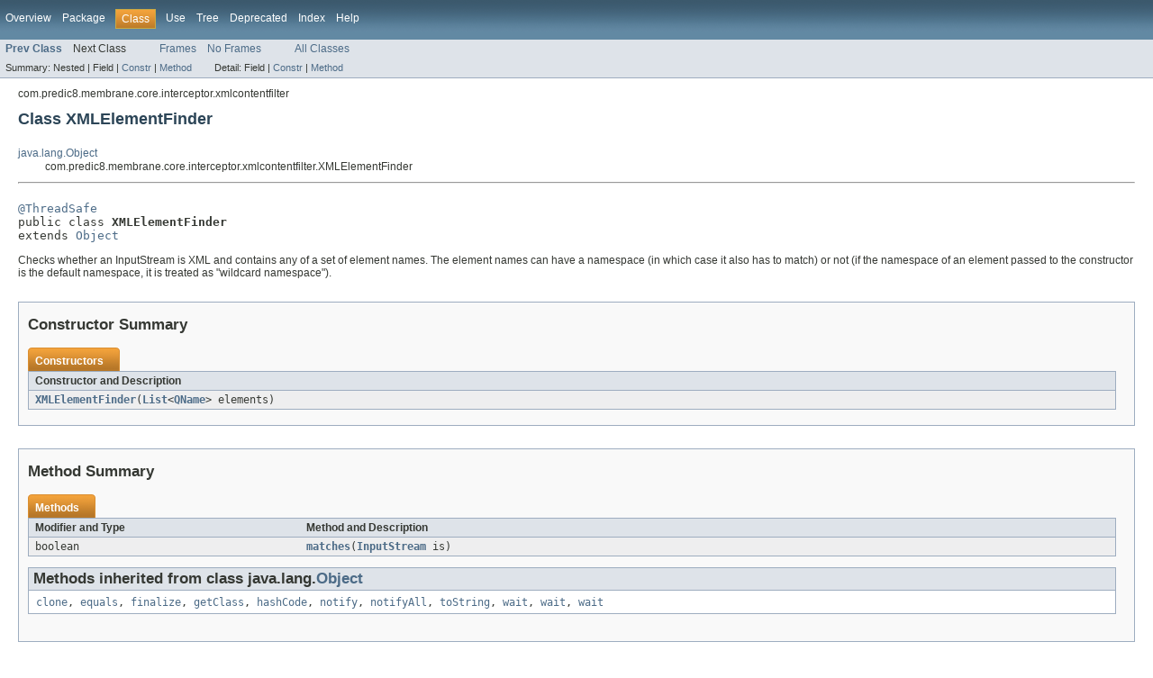

--- FILE ---
content_type: text/html
request_url: https://www.membrane-soa.org/monitor/documentation/api/com/predic8/membrane/core/interceptor/xmlcontentfilter/XMLElementFinder.html
body_size: 2355
content:
<!DOCTYPE HTML PUBLIC "-//W3C//DTD HTML 4.01 Transitional//EN" "http://www.w3.org/TR/html4/loose.dtd">
<!-- NewPage -->
<html lang="de">
<head>
<!-- Generated by javadoc (version 1.7.0_01) on Tue May 22 11:35:57 CEST 2012 -->
<meta http-equiv="Content-Type" content="text/html" charset="ISO-8859-1">
<title>XMLElementFinder (membrane-esb-core 3.4.0 API)</title>
<meta name="date" content="2012-05-22">
<link rel="stylesheet" type="text/css" href="../../../../../../stylesheet.css" title="Style">
</head>
<body>
<script type="text/javascript"><!--
    if (location.href.indexOf('is-external=true') == -1) {
        parent.document.title="XMLElementFinder (membrane-esb-core 3.4.0 API)";
    }
//-->
</script>
<noscript>
<div>JavaScript is disabled on your browser.</div>
</noscript>
<!-- ========= START OF TOP NAVBAR ======= -->
<div class="topNav"><a name="navbar_top">
<!--   -->
</a><a href="#skip-navbar_top" title="Skip navigation links"></a><a name="navbar_top_firstrow">
<!--   -->
</a>
<ul class="navList" title="Navigation">
<li><a href="../../../../../../overview-summary.html">Overview</a></li>
<li><a href="package-summary.html">Package</a></li>
<li class="navBarCell1Rev">Class</li>
<li><a href="class-use/XMLElementFinder.html">Use</a></li>
<li><a href="package-tree.html">Tree</a></li>
<li><a href="../../../../../../deprecated-list.html">Deprecated</a></li>
<li><a href="../../../../../../index-all.html">Index</a></li>
<li><a href="../../../../../../help-doc.html">Help</a></li>
</ul>
</div>
<div class="subNav">
<ul class="navList">
<li><a href="../../../../../../com/predic8/membrane/core/interceptor/xmlcontentfilter/XMLContentFilterInterceptor.html" title="class in com.predic8.membrane.core.interceptor.xmlcontentfilter"><span class="strong">Prev Class</span></a></li>
<li>Next Class</li>
</ul>
<ul class="navList">
<li><a href="../../../../../../index.html?com/predic8/membrane/core/interceptor/xmlcontentfilter/XMLElementFinder.html" target="_top">Frames</a></li>
<li><a href="XMLElementFinder.html" target="_top">No Frames</a></li>
</ul>
<ul class="navList" id="allclasses_navbar_top">
<li><a href="../../../../../../allclasses-noframe.html">All Classes</a></li>
</ul>
<div>
<script type="text/javascript"><!--
  allClassesLink = document.getElementById("allclasses_navbar_top");
  if(window==top) {
    allClassesLink.style.display = "block";
  }
  else {
    allClassesLink.style.display = "none";
  }
  //-->
</script>
</div>
<div>
<ul class="subNavList">
<li>Summary:&nbsp;</li>
<li>Nested&nbsp;|&nbsp;</li>
<li>Field&nbsp;|&nbsp;</li>
<li><a href="#constructor_summary">Constr</a>&nbsp;|&nbsp;</li>
<li><a href="#method_summary">Method</a></li>
</ul>
<ul class="subNavList">
<li>Detail:&nbsp;</li>
<li>Field&nbsp;|&nbsp;</li>
<li><a href="#constructor_detail">Constr</a>&nbsp;|&nbsp;</li>
<li><a href="#method_detail">Method</a></li>
</ul>
</div>
<a name="skip-navbar_top">
<!--   -->
</a></div>
<!-- ========= END OF TOP NAVBAR ========= -->
<!-- ======== START OF CLASS DATA ======== -->
<div class="header">
<div class="subTitle">com.predic8.membrane.core.interceptor.xmlcontentfilter</div>
<h2 title="Class XMLElementFinder" class="title">Class XMLElementFinder</h2>
</div>
<div class="contentContainer">
<ul class="inheritance">
<li><a href="http://download.oracle.com/javase/6/docs/api/java/lang/Object.html?is-external=true" title="class or interface in java.lang">java.lang.Object</a></li>
<li>
<ul class="inheritance">
<li>com.predic8.membrane.core.interceptor.xmlcontentfilter.XMLElementFinder</li>
</ul>
</li>
</ul>
<div class="description">
<ul class="blockList">
<li class="blockList">
<hr>
<br>
<pre><a href="http://download.oracle.com/javase/6/docs/api/javax/annotation/concurrent.ThreadSafe.html?is-external=true" title="class or interface in javax.annotation">@ThreadSafe</a>
public class <span class="strong">XMLElementFinder</span>
extends <a href="http://download.oracle.com/javase/6/docs/api/java/lang/Object.html?is-external=true" title="class or interface in java.lang">Object</a></pre>
<div class="block">Checks whether an InputStream is XML and contains any of a set of element names.
 The element names can have a namespace (in which case it also has to match) or not
 (if the namespace of an element passed to the constructor is the default namespace,
 it is treated as "wildcard namespace").</div>
</li>
</ul>
</div>
<div class="summary">
<ul class="blockList">
<li class="blockList">
<!-- ======== CONSTRUCTOR SUMMARY ======== -->
<ul class="blockList">
<li class="blockList"><a name="constructor_summary">
<!--   -->
</a>
<h3>Constructor Summary</h3>
<table class="overviewSummary" border="0" cellpadding="3" cellspacing="0" summary="Constructor Summary table, listing constructors, and an explanation">
<caption><span>Constructors</span><span class="tabEnd">&nbsp;</span></caption>
<tr>
<th class="colOne" scope="col">Constructor and Description</th>
</tr>
<tr class="altColor">
<td class="colOne"><code><strong><a href="../../../../../../com/predic8/membrane/core/interceptor/xmlcontentfilter/XMLElementFinder.html#XMLElementFinder(java.util.List)">XMLElementFinder</a></strong>(<a href="http://download.oracle.com/javase/6/docs/api/java/util/List.html?is-external=true" title="class or interface in java.util">List</a>&lt;<a href="http://download.oracle.com/javase/6/docs/api/javax/xml/namespace/QName.html?is-external=true" title="class or interface in javax.xml.namespace">QName</a>&gt;&nbsp;elements)</code>&nbsp;</td>
</tr>
</table>
</li>
</ul>
<!-- ========== METHOD SUMMARY =========== -->
<ul class="blockList">
<li class="blockList"><a name="method_summary">
<!--   -->
</a>
<h3>Method Summary</h3>
<table class="overviewSummary" border="0" cellpadding="3" cellspacing="0" summary="Method Summary table, listing methods, and an explanation">
<caption><span>Methods</span><span class="tabEnd">&nbsp;</span></caption>
<tr>
<th class="colFirst" scope="col">Modifier and Type</th>
<th class="colLast" scope="col">Method and Description</th>
</tr>
<tr class="altColor">
<td class="colFirst"><code>boolean</code></td>
<td class="colLast"><code><strong><a href="../../../../../../com/predic8/membrane/core/interceptor/xmlcontentfilter/XMLElementFinder.html#matches(java.io.InputStream)">matches</a></strong>(<a href="http://download.oracle.com/javase/6/docs/api/java/io/InputStream.html?is-external=true" title="class or interface in java.io">InputStream</a>&nbsp;is)</code>&nbsp;</td>
</tr>
</table>
<ul class="blockList">
<li class="blockList"><a name="methods_inherited_from_class_java.lang.Object">
<!--   -->
</a>
<h3>Methods inherited from class&nbsp;java.lang.<a href="http://download.oracle.com/javase/6/docs/api/java/lang/Object.html?is-external=true" title="class or interface in java.lang">Object</a></h3>
<code><a href="http://download.oracle.com/javase/6/docs/api/java/lang/Object.html?is-external=true#clone()" title="class or interface in java.lang">clone</a>, <a href="http://download.oracle.com/javase/6/docs/api/java/lang/Object.html?is-external=true#equals(java.lang.Object)" title="class or interface in java.lang">equals</a>, <a href="http://download.oracle.com/javase/6/docs/api/java/lang/Object.html?is-external=true#finalize()" title="class or interface in java.lang">finalize</a>, <a href="http://download.oracle.com/javase/6/docs/api/java/lang/Object.html?is-external=true#getClass()" title="class or interface in java.lang">getClass</a>, <a href="http://download.oracle.com/javase/6/docs/api/java/lang/Object.html?is-external=true#hashCode()" title="class or interface in java.lang">hashCode</a>, <a href="http://download.oracle.com/javase/6/docs/api/java/lang/Object.html?is-external=true#notify()" title="class or interface in java.lang">notify</a>, <a href="http://download.oracle.com/javase/6/docs/api/java/lang/Object.html?is-external=true#notifyAll()" title="class or interface in java.lang">notifyAll</a>, <a href="http://download.oracle.com/javase/6/docs/api/java/lang/Object.html?is-external=true#toString()" title="class or interface in java.lang">toString</a>, <a href="http://download.oracle.com/javase/6/docs/api/java/lang/Object.html?is-external=true#wait()" title="class or interface in java.lang">wait</a>, <a href="http://download.oracle.com/javase/6/docs/api/java/lang/Object.html?is-external=true#wait(long)" title="class or interface in java.lang">wait</a>, <a href="http://download.oracle.com/javase/6/docs/api/java/lang/Object.html?is-external=true#wait(long, int)" title="class or interface in java.lang">wait</a></code></li>
</ul>
</li>
</ul>
</li>
</ul>
</div>
<div class="details">
<ul class="blockList">
<li class="blockList">
<!-- ========= CONSTRUCTOR DETAIL ======== -->
<ul class="blockList">
<li class="blockList"><a name="constructor_detail">
<!--   -->
</a>
<h3>Constructor Detail</h3>
<a name="XMLElementFinder(java.util.List)">
<!--   -->
</a>
<ul class="blockListLast">
<li class="blockList">
<h4>XMLElementFinder</h4>
<pre>public&nbsp;XMLElementFinder(<a href="http://download.oracle.com/javase/6/docs/api/java/util/List.html?is-external=true" title="class or interface in java.util">List</a>&lt;<a href="http://download.oracle.com/javase/6/docs/api/javax/xml/namespace/QName.html?is-external=true" title="class or interface in javax.xml.namespace">QName</a>&gt;&nbsp;elements)</pre>
</li>
</ul>
</li>
</ul>
<!-- ============ METHOD DETAIL ========== -->
<ul class="blockList">
<li class="blockList"><a name="method_detail">
<!--   -->
</a>
<h3>Method Detail</h3>
<a name="matches(java.io.InputStream)">
<!--   -->
</a>
<ul class="blockListLast">
<li class="blockList">
<h4>matches</h4>
<pre>public&nbsp;boolean&nbsp;matches(<a href="http://download.oracle.com/javase/6/docs/api/java/io/InputStream.html?is-external=true" title="class or interface in java.io">InputStream</a>&nbsp;is)</pre>
<dl><dt><span class="strong">Returns:</span></dt><dd>true, if the input is well-formed XML and any of the elements were found</dd></dl>
</li>
</ul>
</li>
</ul>
</li>
</ul>
</div>
</div>
<!-- ========= END OF CLASS DATA ========= -->
<!-- ======= START OF BOTTOM NAVBAR ====== -->
<div class="bottomNav"><a name="navbar_bottom">
<!--   -->
</a><a href="#skip-navbar_bottom" title="Skip navigation links"></a><a name="navbar_bottom_firstrow">
<!--   -->
</a>
<ul class="navList" title="Navigation">
<li><a href="../../../../../../overview-summary.html">Overview</a></li>
<li><a href="package-summary.html">Package</a></li>
<li class="navBarCell1Rev">Class</li>
<li><a href="class-use/XMLElementFinder.html">Use</a></li>
<li><a href="package-tree.html">Tree</a></li>
<li><a href="../../../../../../deprecated-list.html">Deprecated</a></li>
<li><a href="../../../../../../index-all.html">Index</a></li>
<li><a href="../../../../../../help-doc.html">Help</a></li>
</ul>
</div>
<div class="subNav">
<ul class="navList">
<li><a href="../../../../../../com/predic8/membrane/core/interceptor/xmlcontentfilter/XMLContentFilterInterceptor.html" title="class in com.predic8.membrane.core.interceptor.xmlcontentfilter"><span class="strong">Prev Class</span></a></li>
<li>Next Class</li>
</ul>
<ul class="navList">
<li><a href="../../../../../../index.html?com/predic8/membrane/core/interceptor/xmlcontentfilter/XMLElementFinder.html" target="_top">Frames</a></li>
<li><a href="XMLElementFinder.html" target="_top">No Frames</a></li>
</ul>
<ul class="navList" id="allclasses_navbar_bottom">
<li><a href="../../../../../../allclasses-noframe.html">All Classes</a></li>
</ul>
<div>
<script type="text/javascript"><!--
  allClassesLink = document.getElementById("allclasses_navbar_bottom");
  if(window==top) {
    allClassesLink.style.display = "block";
  }
  else {
    allClassesLink.style.display = "none";
  }
  //-->
</script>
</div>
<div>
<ul class="subNavList">
<li>Summary:&nbsp;</li>
<li>Nested&nbsp;|&nbsp;</li>
<li>Field&nbsp;|&nbsp;</li>
<li><a href="#constructor_summary">Constr</a>&nbsp;|&nbsp;</li>
<li><a href="#method_summary">Method</a></li>
</ul>
<ul class="subNavList">
<li>Detail:&nbsp;</li>
<li>Field&nbsp;|&nbsp;</li>
<li><a href="#constructor_detail">Constr</a>&nbsp;|&nbsp;</li>
<li><a href="#method_detail">Method</a></li>
</ul>
</div>
<a name="skip-navbar_bottom">
<!--   -->
</a></div>
<!-- ======== END OF BOTTOM NAVBAR ======= -->
<p class="legalCopy"><small>Copyright &#169; 2012. All Rights Reserved.</small></p>
</body>
</html>
